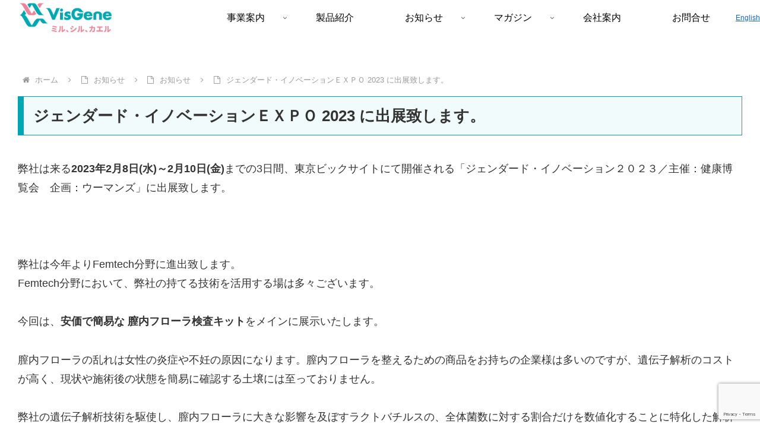

--- FILE ---
content_type: text/html; charset=utf-8
request_url: https://www.google.com/recaptcha/api2/anchor?ar=1&k=6Ld_DN0rAAAAAFOG2TVEbuyLRZ257Xl6mAtTQNpd&co=aHR0cHM6Ly92aXNnZW5lLmNvbTo0NDM.&hl=en&v=PoyoqOPhxBO7pBk68S4YbpHZ&size=invisible&anchor-ms=20000&execute-ms=30000&cb=pelcf3c4o0vb
body_size: 48760
content:
<!DOCTYPE HTML><html dir="ltr" lang="en"><head><meta http-equiv="Content-Type" content="text/html; charset=UTF-8">
<meta http-equiv="X-UA-Compatible" content="IE=edge">
<title>reCAPTCHA</title>
<style type="text/css">
/* cyrillic-ext */
@font-face {
  font-family: 'Roboto';
  font-style: normal;
  font-weight: 400;
  font-stretch: 100%;
  src: url(//fonts.gstatic.com/s/roboto/v48/KFO7CnqEu92Fr1ME7kSn66aGLdTylUAMa3GUBHMdazTgWw.woff2) format('woff2');
  unicode-range: U+0460-052F, U+1C80-1C8A, U+20B4, U+2DE0-2DFF, U+A640-A69F, U+FE2E-FE2F;
}
/* cyrillic */
@font-face {
  font-family: 'Roboto';
  font-style: normal;
  font-weight: 400;
  font-stretch: 100%;
  src: url(//fonts.gstatic.com/s/roboto/v48/KFO7CnqEu92Fr1ME7kSn66aGLdTylUAMa3iUBHMdazTgWw.woff2) format('woff2');
  unicode-range: U+0301, U+0400-045F, U+0490-0491, U+04B0-04B1, U+2116;
}
/* greek-ext */
@font-face {
  font-family: 'Roboto';
  font-style: normal;
  font-weight: 400;
  font-stretch: 100%;
  src: url(//fonts.gstatic.com/s/roboto/v48/KFO7CnqEu92Fr1ME7kSn66aGLdTylUAMa3CUBHMdazTgWw.woff2) format('woff2');
  unicode-range: U+1F00-1FFF;
}
/* greek */
@font-face {
  font-family: 'Roboto';
  font-style: normal;
  font-weight: 400;
  font-stretch: 100%;
  src: url(//fonts.gstatic.com/s/roboto/v48/KFO7CnqEu92Fr1ME7kSn66aGLdTylUAMa3-UBHMdazTgWw.woff2) format('woff2');
  unicode-range: U+0370-0377, U+037A-037F, U+0384-038A, U+038C, U+038E-03A1, U+03A3-03FF;
}
/* math */
@font-face {
  font-family: 'Roboto';
  font-style: normal;
  font-weight: 400;
  font-stretch: 100%;
  src: url(//fonts.gstatic.com/s/roboto/v48/KFO7CnqEu92Fr1ME7kSn66aGLdTylUAMawCUBHMdazTgWw.woff2) format('woff2');
  unicode-range: U+0302-0303, U+0305, U+0307-0308, U+0310, U+0312, U+0315, U+031A, U+0326-0327, U+032C, U+032F-0330, U+0332-0333, U+0338, U+033A, U+0346, U+034D, U+0391-03A1, U+03A3-03A9, U+03B1-03C9, U+03D1, U+03D5-03D6, U+03F0-03F1, U+03F4-03F5, U+2016-2017, U+2034-2038, U+203C, U+2040, U+2043, U+2047, U+2050, U+2057, U+205F, U+2070-2071, U+2074-208E, U+2090-209C, U+20D0-20DC, U+20E1, U+20E5-20EF, U+2100-2112, U+2114-2115, U+2117-2121, U+2123-214F, U+2190, U+2192, U+2194-21AE, U+21B0-21E5, U+21F1-21F2, U+21F4-2211, U+2213-2214, U+2216-22FF, U+2308-230B, U+2310, U+2319, U+231C-2321, U+2336-237A, U+237C, U+2395, U+239B-23B7, U+23D0, U+23DC-23E1, U+2474-2475, U+25AF, U+25B3, U+25B7, U+25BD, U+25C1, U+25CA, U+25CC, U+25FB, U+266D-266F, U+27C0-27FF, U+2900-2AFF, U+2B0E-2B11, U+2B30-2B4C, U+2BFE, U+3030, U+FF5B, U+FF5D, U+1D400-1D7FF, U+1EE00-1EEFF;
}
/* symbols */
@font-face {
  font-family: 'Roboto';
  font-style: normal;
  font-weight: 400;
  font-stretch: 100%;
  src: url(//fonts.gstatic.com/s/roboto/v48/KFO7CnqEu92Fr1ME7kSn66aGLdTylUAMaxKUBHMdazTgWw.woff2) format('woff2');
  unicode-range: U+0001-000C, U+000E-001F, U+007F-009F, U+20DD-20E0, U+20E2-20E4, U+2150-218F, U+2190, U+2192, U+2194-2199, U+21AF, U+21E6-21F0, U+21F3, U+2218-2219, U+2299, U+22C4-22C6, U+2300-243F, U+2440-244A, U+2460-24FF, U+25A0-27BF, U+2800-28FF, U+2921-2922, U+2981, U+29BF, U+29EB, U+2B00-2BFF, U+4DC0-4DFF, U+FFF9-FFFB, U+10140-1018E, U+10190-1019C, U+101A0, U+101D0-101FD, U+102E0-102FB, U+10E60-10E7E, U+1D2C0-1D2D3, U+1D2E0-1D37F, U+1F000-1F0FF, U+1F100-1F1AD, U+1F1E6-1F1FF, U+1F30D-1F30F, U+1F315, U+1F31C, U+1F31E, U+1F320-1F32C, U+1F336, U+1F378, U+1F37D, U+1F382, U+1F393-1F39F, U+1F3A7-1F3A8, U+1F3AC-1F3AF, U+1F3C2, U+1F3C4-1F3C6, U+1F3CA-1F3CE, U+1F3D4-1F3E0, U+1F3ED, U+1F3F1-1F3F3, U+1F3F5-1F3F7, U+1F408, U+1F415, U+1F41F, U+1F426, U+1F43F, U+1F441-1F442, U+1F444, U+1F446-1F449, U+1F44C-1F44E, U+1F453, U+1F46A, U+1F47D, U+1F4A3, U+1F4B0, U+1F4B3, U+1F4B9, U+1F4BB, U+1F4BF, U+1F4C8-1F4CB, U+1F4D6, U+1F4DA, U+1F4DF, U+1F4E3-1F4E6, U+1F4EA-1F4ED, U+1F4F7, U+1F4F9-1F4FB, U+1F4FD-1F4FE, U+1F503, U+1F507-1F50B, U+1F50D, U+1F512-1F513, U+1F53E-1F54A, U+1F54F-1F5FA, U+1F610, U+1F650-1F67F, U+1F687, U+1F68D, U+1F691, U+1F694, U+1F698, U+1F6AD, U+1F6B2, U+1F6B9-1F6BA, U+1F6BC, U+1F6C6-1F6CF, U+1F6D3-1F6D7, U+1F6E0-1F6EA, U+1F6F0-1F6F3, U+1F6F7-1F6FC, U+1F700-1F7FF, U+1F800-1F80B, U+1F810-1F847, U+1F850-1F859, U+1F860-1F887, U+1F890-1F8AD, U+1F8B0-1F8BB, U+1F8C0-1F8C1, U+1F900-1F90B, U+1F93B, U+1F946, U+1F984, U+1F996, U+1F9E9, U+1FA00-1FA6F, U+1FA70-1FA7C, U+1FA80-1FA89, U+1FA8F-1FAC6, U+1FACE-1FADC, U+1FADF-1FAE9, U+1FAF0-1FAF8, U+1FB00-1FBFF;
}
/* vietnamese */
@font-face {
  font-family: 'Roboto';
  font-style: normal;
  font-weight: 400;
  font-stretch: 100%;
  src: url(//fonts.gstatic.com/s/roboto/v48/KFO7CnqEu92Fr1ME7kSn66aGLdTylUAMa3OUBHMdazTgWw.woff2) format('woff2');
  unicode-range: U+0102-0103, U+0110-0111, U+0128-0129, U+0168-0169, U+01A0-01A1, U+01AF-01B0, U+0300-0301, U+0303-0304, U+0308-0309, U+0323, U+0329, U+1EA0-1EF9, U+20AB;
}
/* latin-ext */
@font-face {
  font-family: 'Roboto';
  font-style: normal;
  font-weight: 400;
  font-stretch: 100%;
  src: url(//fonts.gstatic.com/s/roboto/v48/KFO7CnqEu92Fr1ME7kSn66aGLdTylUAMa3KUBHMdazTgWw.woff2) format('woff2');
  unicode-range: U+0100-02BA, U+02BD-02C5, U+02C7-02CC, U+02CE-02D7, U+02DD-02FF, U+0304, U+0308, U+0329, U+1D00-1DBF, U+1E00-1E9F, U+1EF2-1EFF, U+2020, U+20A0-20AB, U+20AD-20C0, U+2113, U+2C60-2C7F, U+A720-A7FF;
}
/* latin */
@font-face {
  font-family: 'Roboto';
  font-style: normal;
  font-weight: 400;
  font-stretch: 100%;
  src: url(//fonts.gstatic.com/s/roboto/v48/KFO7CnqEu92Fr1ME7kSn66aGLdTylUAMa3yUBHMdazQ.woff2) format('woff2');
  unicode-range: U+0000-00FF, U+0131, U+0152-0153, U+02BB-02BC, U+02C6, U+02DA, U+02DC, U+0304, U+0308, U+0329, U+2000-206F, U+20AC, U+2122, U+2191, U+2193, U+2212, U+2215, U+FEFF, U+FFFD;
}
/* cyrillic-ext */
@font-face {
  font-family: 'Roboto';
  font-style: normal;
  font-weight: 500;
  font-stretch: 100%;
  src: url(//fonts.gstatic.com/s/roboto/v48/KFO7CnqEu92Fr1ME7kSn66aGLdTylUAMa3GUBHMdazTgWw.woff2) format('woff2');
  unicode-range: U+0460-052F, U+1C80-1C8A, U+20B4, U+2DE0-2DFF, U+A640-A69F, U+FE2E-FE2F;
}
/* cyrillic */
@font-face {
  font-family: 'Roboto';
  font-style: normal;
  font-weight: 500;
  font-stretch: 100%;
  src: url(//fonts.gstatic.com/s/roboto/v48/KFO7CnqEu92Fr1ME7kSn66aGLdTylUAMa3iUBHMdazTgWw.woff2) format('woff2');
  unicode-range: U+0301, U+0400-045F, U+0490-0491, U+04B0-04B1, U+2116;
}
/* greek-ext */
@font-face {
  font-family: 'Roboto';
  font-style: normal;
  font-weight: 500;
  font-stretch: 100%;
  src: url(//fonts.gstatic.com/s/roboto/v48/KFO7CnqEu92Fr1ME7kSn66aGLdTylUAMa3CUBHMdazTgWw.woff2) format('woff2');
  unicode-range: U+1F00-1FFF;
}
/* greek */
@font-face {
  font-family: 'Roboto';
  font-style: normal;
  font-weight: 500;
  font-stretch: 100%;
  src: url(//fonts.gstatic.com/s/roboto/v48/KFO7CnqEu92Fr1ME7kSn66aGLdTylUAMa3-UBHMdazTgWw.woff2) format('woff2');
  unicode-range: U+0370-0377, U+037A-037F, U+0384-038A, U+038C, U+038E-03A1, U+03A3-03FF;
}
/* math */
@font-face {
  font-family: 'Roboto';
  font-style: normal;
  font-weight: 500;
  font-stretch: 100%;
  src: url(//fonts.gstatic.com/s/roboto/v48/KFO7CnqEu92Fr1ME7kSn66aGLdTylUAMawCUBHMdazTgWw.woff2) format('woff2');
  unicode-range: U+0302-0303, U+0305, U+0307-0308, U+0310, U+0312, U+0315, U+031A, U+0326-0327, U+032C, U+032F-0330, U+0332-0333, U+0338, U+033A, U+0346, U+034D, U+0391-03A1, U+03A3-03A9, U+03B1-03C9, U+03D1, U+03D5-03D6, U+03F0-03F1, U+03F4-03F5, U+2016-2017, U+2034-2038, U+203C, U+2040, U+2043, U+2047, U+2050, U+2057, U+205F, U+2070-2071, U+2074-208E, U+2090-209C, U+20D0-20DC, U+20E1, U+20E5-20EF, U+2100-2112, U+2114-2115, U+2117-2121, U+2123-214F, U+2190, U+2192, U+2194-21AE, U+21B0-21E5, U+21F1-21F2, U+21F4-2211, U+2213-2214, U+2216-22FF, U+2308-230B, U+2310, U+2319, U+231C-2321, U+2336-237A, U+237C, U+2395, U+239B-23B7, U+23D0, U+23DC-23E1, U+2474-2475, U+25AF, U+25B3, U+25B7, U+25BD, U+25C1, U+25CA, U+25CC, U+25FB, U+266D-266F, U+27C0-27FF, U+2900-2AFF, U+2B0E-2B11, U+2B30-2B4C, U+2BFE, U+3030, U+FF5B, U+FF5D, U+1D400-1D7FF, U+1EE00-1EEFF;
}
/* symbols */
@font-face {
  font-family: 'Roboto';
  font-style: normal;
  font-weight: 500;
  font-stretch: 100%;
  src: url(//fonts.gstatic.com/s/roboto/v48/KFO7CnqEu92Fr1ME7kSn66aGLdTylUAMaxKUBHMdazTgWw.woff2) format('woff2');
  unicode-range: U+0001-000C, U+000E-001F, U+007F-009F, U+20DD-20E0, U+20E2-20E4, U+2150-218F, U+2190, U+2192, U+2194-2199, U+21AF, U+21E6-21F0, U+21F3, U+2218-2219, U+2299, U+22C4-22C6, U+2300-243F, U+2440-244A, U+2460-24FF, U+25A0-27BF, U+2800-28FF, U+2921-2922, U+2981, U+29BF, U+29EB, U+2B00-2BFF, U+4DC0-4DFF, U+FFF9-FFFB, U+10140-1018E, U+10190-1019C, U+101A0, U+101D0-101FD, U+102E0-102FB, U+10E60-10E7E, U+1D2C0-1D2D3, U+1D2E0-1D37F, U+1F000-1F0FF, U+1F100-1F1AD, U+1F1E6-1F1FF, U+1F30D-1F30F, U+1F315, U+1F31C, U+1F31E, U+1F320-1F32C, U+1F336, U+1F378, U+1F37D, U+1F382, U+1F393-1F39F, U+1F3A7-1F3A8, U+1F3AC-1F3AF, U+1F3C2, U+1F3C4-1F3C6, U+1F3CA-1F3CE, U+1F3D4-1F3E0, U+1F3ED, U+1F3F1-1F3F3, U+1F3F5-1F3F7, U+1F408, U+1F415, U+1F41F, U+1F426, U+1F43F, U+1F441-1F442, U+1F444, U+1F446-1F449, U+1F44C-1F44E, U+1F453, U+1F46A, U+1F47D, U+1F4A3, U+1F4B0, U+1F4B3, U+1F4B9, U+1F4BB, U+1F4BF, U+1F4C8-1F4CB, U+1F4D6, U+1F4DA, U+1F4DF, U+1F4E3-1F4E6, U+1F4EA-1F4ED, U+1F4F7, U+1F4F9-1F4FB, U+1F4FD-1F4FE, U+1F503, U+1F507-1F50B, U+1F50D, U+1F512-1F513, U+1F53E-1F54A, U+1F54F-1F5FA, U+1F610, U+1F650-1F67F, U+1F687, U+1F68D, U+1F691, U+1F694, U+1F698, U+1F6AD, U+1F6B2, U+1F6B9-1F6BA, U+1F6BC, U+1F6C6-1F6CF, U+1F6D3-1F6D7, U+1F6E0-1F6EA, U+1F6F0-1F6F3, U+1F6F7-1F6FC, U+1F700-1F7FF, U+1F800-1F80B, U+1F810-1F847, U+1F850-1F859, U+1F860-1F887, U+1F890-1F8AD, U+1F8B0-1F8BB, U+1F8C0-1F8C1, U+1F900-1F90B, U+1F93B, U+1F946, U+1F984, U+1F996, U+1F9E9, U+1FA00-1FA6F, U+1FA70-1FA7C, U+1FA80-1FA89, U+1FA8F-1FAC6, U+1FACE-1FADC, U+1FADF-1FAE9, U+1FAF0-1FAF8, U+1FB00-1FBFF;
}
/* vietnamese */
@font-face {
  font-family: 'Roboto';
  font-style: normal;
  font-weight: 500;
  font-stretch: 100%;
  src: url(//fonts.gstatic.com/s/roboto/v48/KFO7CnqEu92Fr1ME7kSn66aGLdTylUAMa3OUBHMdazTgWw.woff2) format('woff2');
  unicode-range: U+0102-0103, U+0110-0111, U+0128-0129, U+0168-0169, U+01A0-01A1, U+01AF-01B0, U+0300-0301, U+0303-0304, U+0308-0309, U+0323, U+0329, U+1EA0-1EF9, U+20AB;
}
/* latin-ext */
@font-face {
  font-family: 'Roboto';
  font-style: normal;
  font-weight: 500;
  font-stretch: 100%;
  src: url(//fonts.gstatic.com/s/roboto/v48/KFO7CnqEu92Fr1ME7kSn66aGLdTylUAMa3KUBHMdazTgWw.woff2) format('woff2');
  unicode-range: U+0100-02BA, U+02BD-02C5, U+02C7-02CC, U+02CE-02D7, U+02DD-02FF, U+0304, U+0308, U+0329, U+1D00-1DBF, U+1E00-1E9F, U+1EF2-1EFF, U+2020, U+20A0-20AB, U+20AD-20C0, U+2113, U+2C60-2C7F, U+A720-A7FF;
}
/* latin */
@font-face {
  font-family: 'Roboto';
  font-style: normal;
  font-weight: 500;
  font-stretch: 100%;
  src: url(//fonts.gstatic.com/s/roboto/v48/KFO7CnqEu92Fr1ME7kSn66aGLdTylUAMa3yUBHMdazQ.woff2) format('woff2');
  unicode-range: U+0000-00FF, U+0131, U+0152-0153, U+02BB-02BC, U+02C6, U+02DA, U+02DC, U+0304, U+0308, U+0329, U+2000-206F, U+20AC, U+2122, U+2191, U+2193, U+2212, U+2215, U+FEFF, U+FFFD;
}
/* cyrillic-ext */
@font-face {
  font-family: 'Roboto';
  font-style: normal;
  font-weight: 900;
  font-stretch: 100%;
  src: url(//fonts.gstatic.com/s/roboto/v48/KFO7CnqEu92Fr1ME7kSn66aGLdTylUAMa3GUBHMdazTgWw.woff2) format('woff2');
  unicode-range: U+0460-052F, U+1C80-1C8A, U+20B4, U+2DE0-2DFF, U+A640-A69F, U+FE2E-FE2F;
}
/* cyrillic */
@font-face {
  font-family: 'Roboto';
  font-style: normal;
  font-weight: 900;
  font-stretch: 100%;
  src: url(//fonts.gstatic.com/s/roboto/v48/KFO7CnqEu92Fr1ME7kSn66aGLdTylUAMa3iUBHMdazTgWw.woff2) format('woff2');
  unicode-range: U+0301, U+0400-045F, U+0490-0491, U+04B0-04B1, U+2116;
}
/* greek-ext */
@font-face {
  font-family: 'Roboto';
  font-style: normal;
  font-weight: 900;
  font-stretch: 100%;
  src: url(//fonts.gstatic.com/s/roboto/v48/KFO7CnqEu92Fr1ME7kSn66aGLdTylUAMa3CUBHMdazTgWw.woff2) format('woff2');
  unicode-range: U+1F00-1FFF;
}
/* greek */
@font-face {
  font-family: 'Roboto';
  font-style: normal;
  font-weight: 900;
  font-stretch: 100%;
  src: url(//fonts.gstatic.com/s/roboto/v48/KFO7CnqEu92Fr1ME7kSn66aGLdTylUAMa3-UBHMdazTgWw.woff2) format('woff2');
  unicode-range: U+0370-0377, U+037A-037F, U+0384-038A, U+038C, U+038E-03A1, U+03A3-03FF;
}
/* math */
@font-face {
  font-family: 'Roboto';
  font-style: normal;
  font-weight: 900;
  font-stretch: 100%;
  src: url(//fonts.gstatic.com/s/roboto/v48/KFO7CnqEu92Fr1ME7kSn66aGLdTylUAMawCUBHMdazTgWw.woff2) format('woff2');
  unicode-range: U+0302-0303, U+0305, U+0307-0308, U+0310, U+0312, U+0315, U+031A, U+0326-0327, U+032C, U+032F-0330, U+0332-0333, U+0338, U+033A, U+0346, U+034D, U+0391-03A1, U+03A3-03A9, U+03B1-03C9, U+03D1, U+03D5-03D6, U+03F0-03F1, U+03F4-03F5, U+2016-2017, U+2034-2038, U+203C, U+2040, U+2043, U+2047, U+2050, U+2057, U+205F, U+2070-2071, U+2074-208E, U+2090-209C, U+20D0-20DC, U+20E1, U+20E5-20EF, U+2100-2112, U+2114-2115, U+2117-2121, U+2123-214F, U+2190, U+2192, U+2194-21AE, U+21B0-21E5, U+21F1-21F2, U+21F4-2211, U+2213-2214, U+2216-22FF, U+2308-230B, U+2310, U+2319, U+231C-2321, U+2336-237A, U+237C, U+2395, U+239B-23B7, U+23D0, U+23DC-23E1, U+2474-2475, U+25AF, U+25B3, U+25B7, U+25BD, U+25C1, U+25CA, U+25CC, U+25FB, U+266D-266F, U+27C0-27FF, U+2900-2AFF, U+2B0E-2B11, U+2B30-2B4C, U+2BFE, U+3030, U+FF5B, U+FF5D, U+1D400-1D7FF, U+1EE00-1EEFF;
}
/* symbols */
@font-face {
  font-family: 'Roboto';
  font-style: normal;
  font-weight: 900;
  font-stretch: 100%;
  src: url(//fonts.gstatic.com/s/roboto/v48/KFO7CnqEu92Fr1ME7kSn66aGLdTylUAMaxKUBHMdazTgWw.woff2) format('woff2');
  unicode-range: U+0001-000C, U+000E-001F, U+007F-009F, U+20DD-20E0, U+20E2-20E4, U+2150-218F, U+2190, U+2192, U+2194-2199, U+21AF, U+21E6-21F0, U+21F3, U+2218-2219, U+2299, U+22C4-22C6, U+2300-243F, U+2440-244A, U+2460-24FF, U+25A0-27BF, U+2800-28FF, U+2921-2922, U+2981, U+29BF, U+29EB, U+2B00-2BFF, U+4DC0-4DFF, U+FFF9-FFFB, U+10140-1018E, U+10190-1019C, U+101A0, U+101D0-101FD, U+102E0-102FB, U+10E60-10E7E, U+1D2C0-1D2D3, U+1D2E0-1D37F, U+1F000-1F0FF, U+1F100-1F1AD, U+1F1E6-1F1FF, U+1F30D-1F30F, U+1F315, U+1F31C, U+1F31E, U+1F320-1F32C, U+1F336, U+1F378, U+1F37D, U+1F382, U+1F393-1F39F, U+1F3A7-1F3A8, U+1F3AC-1F3AF, U+1F3C2, U+1F3C4-1F3C6, U+1F3CA-1F3CE, U+1F3D4-1F3E0, U+1F3ED, U+1F3F1-1F3F3, U+1F3F5-1F3F7, U+1F408, U+1F415, U+1F41F, U+1F426, U+1F43F, U+1F441-1F442, U+1F444, U+1F446-1F449, U+1F44C-1F44E, U+1F453, U+1F46A, U+1F47D, U+1F4A3, U+1F4B0, U+1F4B3, U+1F4B9, U+1F4BB, U+1F4BF, U+1F4C8-1F4CB, U+1F4D6, U+1F4DA, U+1F4DF, U+1F4E3-1F4E6, U+1F4EA-1F4ED, U+1F4F7, U+1F4F9-1F4FB, U+1F4FD-1F4FE, U+1F503, U+1F507-1F50B, U+1F50D, U+1F512-1F513, U+1F53E-1F54A, U+1F54F-1F5FA, U+1F610, U+1F650-1F67F, U+1F687, U+1F68D, U+1F691, U+1F694, U+1F698, U+1F6AD, U+1F6B2, U+1F6B9-1F6BA, U+1F6BC, U+1F6C6-1F6CF, U+1F6D3-1F6D7, U+1F6E0-1F6EA, U+1F6F0-1F6F3, U+1F6F7-1F6FC, U+1F700-1F7FF, U+1F800-1F80B, U+1F810-1F847, U+1F850-1F859, U+1F860-1F887, U+1F890-1F8AD, U+1F8B0-1F8BB, U+1F8C0-1F8C1, U+1F900-1F90B, U+1F93B, U+1F946, U+1F984, U+1F996, U+1F9E9, U+1FA00-1FA6F, U+1FA70-1FA7C, U+1FA80-1FA89, U+1FA8F-1FAC6, U+1FACE-1FADC, U+1FADF-1FAE9, U+1FAF0-1FAF8, U+1FB00-1FBFF;
}
/* vietnamese */
@font-face {
  font-family: 'Roboto';
  font-style: normal;
  font-weight: 900;
  font-stretch: 100%;
  src: url(//fonts.gstatic.com/s/roboto/v48/KFO7CnqEu92Fr1ME7kSn66aGLdTylUAMa3OUBHMdazTgWw.woff2) format('woff2');
  unicode-range: U+0102-0103, U+0110-0111, U+0128-0129, U+0168-0169, U+01A0-01A1, U+01AF-01B0, U+0300-0301, U+0303-0304, U+0308-0309, U+0323, U+0329, U+1EA0-1EF9, U+20AB;
}
/* latin-ext */
@font-face {
  font-family: 'Roboto';
  font-style: normal;
  font-weight: 900;
  font-stretch: 100%;
  src: url(//fonts.gstatic.com/s/roboto/v48/KFO7CnqEu92Fr1ME7kSn66aGLdTylUAMa3KUBHMdazTgWw.woff2) format('woff2');
  unicode-range: U+0100-02BA, U+02BD-02C5, U+02C7-02CC, U+02CE-02D7, U+02DD-02FF, U+0304, U+0308, U+0329, U+1D00-1DBF, U+1E00-1E9F, U+1EF2-1EFF, U+2020, U+20A0-20AB, U+20AD-20C0, U+2113, U+2C60-2C7F, U+A720-A7FF;
}
/* latin */
@font-face {
  font-family: 'Roboto';
  font-style: normal;
  font-weight: 900;
  font-stretch: 100%;
  src: url(//fonts.gstatic.com/s/roboto/v48/KFO7CnqEu92Fr1ME7kSn66aGLdTylUAMa3yUBHMdazQ.woff2) format('woff2');
  unicode-range: U+0000-00FF, U+0131, U+0152-0153, U+02BB-02BC, U+02C6, U+02DA, U+02DC, U+0304, U+0308, U+0329, U+2000-206F, U+20AC, U+2122, U+2191, U+2193, U+2212, U+2215, U+FEFF, U+FFFD;
}

</style>
<link rel="stylesheet" type="text/css" href="https://www.gstatic.com/recaptcha/releases/PoyoqOPhxBO7pBk68S4YbpHZ/styles__ltr.css">
<script nonce="5Kl1k5ijpaRfBdaDhRCcmQ" type="text/javascript">window['__recaptcha_api'] = 'https://www.google.com/recaptcha/api2/';</script>
<script type="text/javascript" src="https://www.gstatic.com/recaptcha/releases/PoyoqOPhxBO7pBk68S4YbpHZ/recaptcha__en.js" nonce="5Kl1k5ijpaRfBdaDhRCcmQ">
      
    </script></head>
<body><div id="rc-anchor-alert" class="rc-anchor-alert"></div>
<input type="hidden" id="recaptcha-token" value="[base64]">
<script type="text/javascript" nonce="5Kl1k5ijpaRfBdaDhRCcmQ">
      recaptcha.anchor.Main.init("[\x22ainput\x22,[\x22bgdata\x22,\x22\x22,\[base64]/[base64]/[base64]/KE4oMTI0LHYsdi5HKSxMWihsLHYpKTpOKDEyNCx2LGwpLFYpLHYpLFQpKSxGKDE3MSx2KX0scjc9ZnVuY3Rpb24obCl7cmV0dXJuIGx9LEM9ZnVuY3Rpb24obCxWLHYpe04odixsLFYpLFZbYWtdPTI3OTZ9LG49ZnVuY3Rpb24obCxWKXtWLlg9KChWLlg/[base64]/[base64]/[base64]/[base64]/[base64]/[base64]/[base64]/[base64]/[base64]/[base64]/[base64]\\u003d\x22,\[base64]\x22,\x22w4lcaFbCtDHCgcO4w6DDhx8fMSlgwoRPNMKNw7RveMOgwql0wpRJX8O7GxVMwpjDtMKEIMOww75XaSbClR7Chy/Cgm8NfTvCtX7DiMOacVY/w6V4wpvCin9tSQc7VsKOIifCgMO2a8OAwpFnYsOWw4ojw5rDksOVw687w4INw4MVb8KEw6M+LFrDmgFMwpYyw4nCvsOGNTcPTMOFGg/DkXzCtS16BQgJwoB3wonClBjDrBHDl0R9wrjCtn3Dk1xAwosFwrrClDfDnMKxw5QnBEMhL8KSw7PCnsOWw6bDrMOiwoHCtl8lasOqw4RUw5PDocKHP1VywoDDmVAtbsK2w6LCt8OjNMOhwqARAcONAsKNendTw7A8HMO8w6bDsRfCqsOCaCQDXTwFw7/CpxBJwqLDjzRIU8Kdwr1gRsOvw77DllnDqMOfwrXDul5nNibDjMKWK1HDhlJHKRvDqMOmwoPDssORwrPCqALCpsKEJhLCvMKPwpozw7vDpm5Qw68eEcKBVMKjwrzDncKYZk1tw5/DhwYYYCJyUMK2w5pDU8OLwrPCiV7Dqwt8V8OeBhfCgsONworDpsKRwo3DuUthaxgicCVnFsKfw4xHTEbDqMKADcKPcSTCgzTCryTCh8OFw6DCuifDusKZwqPCoMOEAMOXM8ONNlHCp14Hc8K2w67DmMKywpHDt8KVw6F9wpBLw4DDhcKFVsKKwp/CuU7CusKIXGnDg8O0wpkdJg7CrsKeMsO7PsKzw6PCr8KdYAvCr1/CgsKfw5kVwpR3w5tfRFsrABlswpTCoyTDqgtUXipAw7stYQAuNcO9N3Btw7YkKyAYwqYNZcKBfsKgfiXDhkLDlMKTw63DhH3CocOjHgQ2E0LCgcKnw77Do8KMXcOHK8O4w7DCp0nDjsKEDEfCpsK8D8OKwrTDgsOdTTjChCXDjUPDuMOSecOOdsOfUcOqwpclJMOpwr/CjcOWcTfCnCEhwrfCnHExwpJUw7XDmcKAw6ITP8O2wpHDv0zDrm7DuMKMMktMacOpw5LDicKyCWVxw4zCk8Kdwr1mL8Oww6TDh0hcw4LDiRc6wpTDhyo2woB9A8K2wr8Ow5llW8OLe2jCgitdd8Kiwr7CkcOAw5XCvsO1w6VAdi/[base64]/woLCn8OQYcOwwojCs8OQc2jDmsKIwpwsw444w7JgZH4xwoNzM1USOMKxYUnDsFQSF2AFw7HDu8OffcOCcMOIw604w4h4w6LChMK6wq3CucKDKRDDvF/DozVCSDjCpsOpwpMDVj1rw7nCmldVwpPCk8KhEcOiwrYbwodmwqJewp9twoXDknfCrE3DgSvDihrCvyVIZsOoIcK2XXrDhiLDlisMBsOFwoDCtMKYw5Atd8OpIcOHwpPCp8K3EmDDnMOrwrwZwrdAw7LCnMOlXXzDl8KtP8Odw4/ChMKzwo8iwocWGwHDj8KcVHjCv0nCiU4fNW1aRsOkwrDCh05PGXvDgsKfJcOIIMO/PRALYRQZNQnCo0TDr8Osw5fCq8Kpwpldw77DsULCryrChBzCssONw4jCj8OAwpcIwrsYPxNbZn9Qw5rDvRzDmiTDnQzCsMKhFwxEeHBHwosbwptQAsKRw7l7Vn3CucKJw7/CmsKqR8OjRcKvw4PCrMKewrrDoz/CicOhwpTDm8KWGm0pwoPCnsOFwpfDqhxOw4/DscKww7LCqyUow40SEsKZVDTCusKVw5EsZcOOC2PDiWxUKlhHPsK8w55ucgLDil7CqxBYCHtcZx/DqsOKwqbCnF/Chj0cNQlSwog8ICwFwpvCq8K5wpFuw45Tw5/DuMKYwq0Nw6sSwpDDvRvCvBTCisKbwoHDrhTCuF/Ds8OowrcGwodpwrF9AMO0w47CsX4lc8KUw6ImIsOJCMOjcMK5Xg9tGcKIC8OGWUwnSmxOw4JvwprDh3c3NcK6BFopwplwPX/CuiDDrMKwwogXwqXClMKGwp/DpTjDiBkhwpALQsOrwoZtw5fDgMOdMcKMw7jCmx4rw7FQEsKiw6ksQFUMwqjDhsOfDMOZw5ZEHSrClcOuNcKQw5LCrcK4wqhvUsKUw7HCosOyKMKKVFLCvcOpwrLCpD/CjR/Cs8KiwqjCu8OzXMKEwqLCh8OXUlrCtWPCoCjDhMOxwolLwpHDiXR8w5JXwpZZNcKMwrTCiFTDu8KFNsKGLCRhEcKTAxjCncORTyhpKMKXIcK3w5FjwprCnwt6D8OXwrE8WSTDrMKDw5nDmsKjwplfw6/[base64]/wrPDvsOVJjNvXyXCv8OKw5w9w7I0U1MXw5LCrcO4wrLDvWnDvsONwqkJA8OQYnhVEA9Rw6bDk1nCh8OLccOswqUpw5FSw7hublPCvht5GmB2b3XCtg/[base64]/DlMKuGWLCiC7Drj7CtyVnJcK9GVXDmS1Cw6pAw7pXwofDgmUVwq9+wqXDqMKcw699wq/Dk8KoDj14D8K4V8OuPMK2wrfCtHjCgHnCsQ8dwpPCrGTDpWE4ZMKww5TClsKOw4vCn8Ofw6XCqsOcU8KawrfDpX3DrRLDnsKMVMKxEcKDJUpFw4DDkWXDjMObEsKnSsKXPA0FY8OQYsOHew3DqyhwbMKWw4nDncOcw7/Ci20hw4YFw5Emw7t/wpLClHzDtGgMw4nDph3Cm8OsUiM9wodyw70Dwo0qLsK3wpQdAMKswo/CqsO1R8KoWTFbw6LCssKqJBBUI2rCuMKZw7nCrAbCkjDCncKQAjbDucKJw5jChwkUW8OjwoIDEFc9fsOJwp/DqlbDg1YSw457RMKZCB5BwqXCuMO3bnwyYVrDq8KlGHnCihzCu8KfcMOpVGU+w5xlWcKFwpjCpDBjfcO6EsKHC2LCgsOTwpVpw4nDrmTCv8KIw7VEaAhBw67Dp8K0wrszw6xlIsKTaRhhw4TDr8KBP2fDmjDCoA1FUcKQw4MBTcOKZlBPw5bDqg5gZsKPd8O/[base64]/CsMO7wp/DjcOJV2TDqzVpUMOJCQ/CocOEFcONe13CtMOeW8OeWMKXwr3DrCZZw5w1woPCjsO4wostbQXDhMOSwqsDPS1cw5RAOMOoYSrDssOsQlpnw5DCoE1PasOPek/DtcOUw5TCmyPCo1XCiMOfw4LCpVYrZsKqEEbCt3PDuMKIw5NxwqvDgMO5wq1ZKErCnwRewrNdS8ODNixCbsK2wrxNdcOwwrjDnMOrMVnCmcKuw4LCvCjDusKaw5XCh8KOwqgcwo9UR2hKw4zCpCtjVMKHw6fCscKTA8O+w7LDoMKywolEbGl+HMKLH8KBwok/FcKVJcOFLMKrw5bDtG3Dmy/DmcKUw6nCnsOfwqghasOUwqXDu2EuOjDCiygyw4ANwqgLwpXDkVfClMOCw4/DmlBXwqjCicO7PmXCs8O8w5RXw6vCuWhTwpFKw48aw7xIwozDpcOuAMO7wocvwplXR8KVAsOdCQrCiWLDosKuVsKoVsKTwoBVw5VNJsO/w6UFwpBIw54bKMKbw5fCmsOAXEklw7wMwq7DpsO8OMOZw5nCsMKWwpVowp/Di8O8w4bCs8OpCCQ1wodSwrcsKBMTw6J7KMO9EcOJw4BSwo5DwpXCksKSwqFmBMK0wrjCrMK7Il3Ct8KdVypow7B4JE3CucOxDMOZworDmMK/[base64]/Dk0DDkMKHIcKgXDd0TMOfwqDDgzXCgsKCasOVwqTCvHfDmVYnD8KnImDCksKPwokNw7HDrWHDklp9w7p/eAfDi8KeMMOEw5fDng4OQjFwbcKRUMKPBBfCncOANcKLw6dcc8Ofw41heMKTw51SYG7CvsOzworDscK8w6I8bC1ywqvDvkg6SXTClRkEwqwowqXDiHMnw7EIIXpBw7Vqw4nDk8KiwobCnh14wpEOL8Kiw4M9BsKUwrbCrsKGRMK6wqNwfHZJw6jDgsOHKAnDncK/wp1dw7fCgAEQwo1OMsKQwoLCpMO4P8OcNmzCuhsxDA3CgMK6UnzDqUzCoMO7wp/CtcKrw6coSyHDkGzCvkcSwr5oV8KMEsKJHWXDosKxwowiwo5Zd23Cj0zCp8K+My1rAyg4LF/[base64]/[base64]/DlsKAfTRScndaw6rCojDDpHLDmHEEQsKFXgzCs05gQMKlEMKSH8Ovwr3DrMKTMGglw4/CpsOxw7wgcBF/XE7DjxJfw77Dk8OFZCHCjmNcTzHDglzDmMKwGi1gK3DDmFojw7Ylw53CtMOywpnDonHDoMKWCMKmwqDClQc5wq/Cg1zDnHUafFbDnwhDwos2EMO3w64Mw68hw6p8w5dlw6liL8O+w6Q6w4vDqWQFOgDCrsK1YsOVCMOHw6s5NcOybynChFA3wrDCowzDsEI+woEaw40wKT8ZDC7DghnCgMO4KMOFQTvCvsKDw61HRT1Kw5/Ci8KBVwTDsRhgw5jDvMK0wrHDkcKdacKRd25ZWzByw49dwrBxwpNEwoTCvj/DnxPDtVV4w6vDsAwDw75GMA8Gw4TChBXDj8KbEAANL1PCk3bCucKyMlfCn8O7w5JXIwMawoMcVcKKL8KuwpRNw4UsS8OzSsKEwotWwqzColDCpMKZwogxEMKqw7NQZlbCo3UdAcO9UMO6OcOdUcKqdlPDrmLDs1XDj3/[base64]/CvF7DscKBScKCwrlsWydZwqERXg5mTMOUCGsNwozCtihZwrQwecKFG3AlH8OOwqbDhMOqwpXCncKPQsOJw40kX8OGwozDi8O1wqLCgncTXEfDt2k8wrfCq0/DkQwCwp42EMOhwrzDusObwpnDkMO6VmXDhD1iw4HDr8OEdsOOw4kqwqnDmEfDk3zDs1XCiQJnesOkFRzCg3cyw6fDnHBhwqluw65tE2PDscKrB8OZbsOcT8ObRcKhVMOwZnZcKMKIf8O+b2YTw6/ClDTDlSrCpBTDlmvDuVpOw4AGBMKKUHEBwrDDowhBVxnCpFtqwovDm2vDjcKVw6vCq1s+w5TCoQNIwpzCoMOrw5zDp8KpM23CrsKDHgcuwo8EwrBjwo/[base64]/IB89w4HCscOXwqZ7wo49bHzDjlU9woLDrsKjwqrDpMKlwpJBWh/[base64]/XE7Di3LDpzJtwoTCicODHcOWXzVjcGDCtMO9CcOcCsOEFl3CscOKGMKJfmzCqg/Dg8K8B8KuwpcowpbDjsODwrfDnDRQYirDt3ZvwqjCu8Kjb8KcwqfDrQzCoMKhwrrDksO4eUTCj8OAfEY8w5EwBnnDoMKTw5zDr8OfaFMiw6Qhw4vCnlR2w5wYTGjCs3lpw5/Dkn7Dtj/Dj8O1czfCrcKCwr7DkMKEwrEKHhFUw5wJR8KtZsO0XR3CmMOiwqLCgMOcEsOywoocBcO6wqPCpMKJw5hyLcKgWcKfdTHCu8ORwpkOwoJTwonDr2nCiMOkw4PCow7Cu8KDwrfDtMKnEMOUY3psw7nCpAAGKMOTw47Do8K2wrfCqsKhYcKxw4bDn8K/DsOHwrHDr8Klw6HDlH4ODWgqw4DCukfCk3w2w6MLKmlGwqceWMOSwrw1woTDj8KdOsK9NnlAQEDCpsOSNApVS8O0wqk+I8Ojw5DDlHM9bMKkJsOjwqHDvTDDmcOGw5ZLLMODw5HDmQ0pwqLCs8KswpNwBgN4JMOaVSzCs1I9wpp2w7LDpATCnBrCpsKMw44Nwr/DmkDChsOXw7HCuyLDicKzacOzw5EndF7CicKTaRApw6Rnw6HDhsKIw4/DusOQQ8O4wppDQiPDm8OiecKgf8O4VMO3wqHDnQHDkcKbwq3CgWx9cm8Jw7pCYxrCj8K1I1xHPUNqw4RYw5zCkcORaB3CsMO1NErDuMODwonCo2bCs8KqTMK5cMOywotWwo81w73DnwnCkn/Co8Kjw4NFczJsNcOVwqrDpnDDq8OwHC3Dt1cKwrjCh8KawpBFwr7DtcO+wqnDrE/[base64]/wq4Lw61bEcKPwp8WWsKJw7HCsEFJBj3DqSYMaVxew5/CimHCqsKyw5rDu1pfE8OYYQzCrHDDkEzDoRfDoibDgsKjw6nDrQ93wpcmM8ODwqvCgH3ChsOELMOnw6PDpiwdQ2TDtsOww67Ds0gUMHbDq8KpWsK4w5VawqLDpcKhfw/CikbDkFnCucK+wp7Cq14tesOXPMOkHcKTw5MLwrLChk3Dk8Khw6Z5J8K3fsOeT8OId8Ohw78Hwr8pw6BXTcK/wobDtcK+wopIwq7Ds8Kiw75wwpMAwqQ8w4zDhANTw4AZw5TDqcKQwprCmRzCgG3CmiXCgTHDscOywofDssKXwr5YOCM6IBF3SGvDnA3CucO0w7HDvsKlQsK0w4B3NzzCllAvTj7DllFUFMOdPcKwASHCk3zDsxHCoXXDozvCo8OMBV5Bw6/[base64]/w6pLLMKATsOBwp4cOkrClRzDlWbCu8KBw65lfRlrwp3DsMKHEsOFP8KbwqPCmsKebHcKNWjCkWnChsKzYsKRWcKJKHfCr8KDZMOwT8KLK8Opw6DDgQ/CvkEBRsOMwq3DiDvDhCAMwofDrcOnwrzCnMOidVHDhsKKw70rw5zCssKMw4HCrR/CjcKCwozCvUHDtsKbw77CoFfCgMKrMQrDscOIw5LDiD/DnlbDrDx1wrRIEMOuLcOrwo/CvUTDksOXw5gLWMK2wrnDqsKJZ2EdwrzDuEvCuMKQwop/wpwZH8K/ccO/EMOAPHghwpMmVcK2wqzDkjPClBpGwqXCgsKdOcO8w40iZ8KbWDhVw6VVwqNle8KdNcOvTsOOZjNnwpvCr8KwD2wXP0pyQT0Ab2rCl2Y8XcKAYsOpwqLCrsK/WCAwfsOFBDw4csKUw7rDoBthwqdsUDrClHJ2e1/DhMOLw4nDuMKjPgvCmipxPQfCpkXDusKEIHrDlFY3wo3CgcKmw6rDjg/Dq24Aw47DsMOZw781w6fCmMKkVMOsNcKrw6PCucO8ETYRDn/[base64]/DlMOCwo/CjwzCpcKkZCROw6B6wpA4w4/DpsKqV3F/w4dtw59AVsKLBsO/f8O2Al5rc8OqK27DkMKKRMKQSkJswoHDqMKsw5zDm8O7QTg4w6tPFETDrhnDscOrKMKcwpbDtw3Dm8Oxw4dww5U9woJmw6dTw7LCsVckw4sVQQZWwqDDrcKuw4HCs8KEwp7DvcKewoMRHH5/ScKTw6xKM00wDRhcNlvDpcKVwoodOcKyw4A0ccKrWE7CsxHDtcKrw6fDgFkdw4TCog5BOsKyw5fDlEYVGsOaYnjDtMKOw7jDosK4M8KIJsOqwrHCrDDDog1ZHhXDisKwGsKgwqzChVfDicK+wqp3w6bCrhPCg0/CoMOCVcOww6MNUMOHw7jDt8ORw79/wqnDqGbCqDB0RCZtOHkfZcOqdnPDkxbDq8OPw7vDvMOtw6dzw7XCnw9Mwo59wqHDqsKyQTkaQ8KIVMOQSMOTwpTDm8Oiw57ClGDCkzdTIsOeNsK+bcKyG8Ofw6vDu01PwobCgW06wq0Mw7EOw7nDscOlwrzDjXvDt0rDhMOncy3DlgfCv8OLaVxEw7F6w7PDlsO/[base64]/DvcO4RX7DhDlcwqfDuUgow7cPIWfCpEU5wqg+Sw/[base64]/DrxFTOhXDmMOrw7tgw6c6Oh/[base64]/XsOiwpbCiBVCIMK4J3HDusKTwoZqw70nD8O8DBPCpi7CtiQKw4Uqw5DDqcK8w5XCgDg1fFpsdMKIH8O9C8OYw7vDvQ1ewq/CisObeSghVcO2W8OKwrrDrsO+FDvDicKBw4YQw5UoYwDDhcKWRS/CqnRUw4zCh8OzL8KBwonDgElFw5/CksK6JsOjccOAwp4Ud3zCsy5ocGxXw4PClipGCMKmw6DCvCPDgMOlwqQXKyPCtTzCtsOXwo0tF3R4w5QmQ2nDuwrCoMKyDgcawqLCvQ87bwJbc1JhGB7Dh2dowoExw69FLMKYw45tV8OGWMKrwrJOw7gSVxpOw5nDtnhAw4pKAMOEw5BmwofDnQ/CrjAGYsO7w51Owp8VX8K+wrnDpALDiQbDo8KGw6DDvVRkbxNuwobDhxkVw7XCvzHCplHCiFENwq1YXcKiw7s5w4xCw4VnF8Kjw57Dh8Kyw7hBC2XDpsO2fAhdC8OYCsK9DVzCtMKiDMOQOHFUV8Koa1zChMOWw6DDlcOEFgjDrcKow7/[base64]/[base64]/Cj8OdBzrCsS/CvioqwrPDnnsvU8O4wp/DgS4dHh8Zw5vDicOQTiUzA8OUPMK0w6LCkHbDssOHNsONwo17w5LCrMKQw43DoFzDi3DDjsODw5jChUDCukLChMKBw64aw6RMwoNCCBMEw4HDvcK/[base64]/[base64]/CiBzDgxUhXsKmw7/DucO8w5RQw5sGGcKRw5dEPTTDgBthNcOLXMKAVwwhw51pQsOnXsKWwqLCqMK1wpVfUzvCo8ORwqLCtBfDoyvDksOkDcOnwoPDin/DuHjDoWzCvUk9wrNLRcO4w6DDsMOBw4Yiw5/Dj8OiaAptw6ZyesOmf355wrELw73DtHRCaEnCrxXChsKNw4ZsfMOUwr4Fw6ckw6jCnsKfFF1ywpnCkz07XcKkaMKiHcO/[base64]/DjxZ6THVsH8KDw5lYwr9vwrV9w7rDtiXDqsOEw4Ikw77CtGYswooDTsOEZE/CosKZwoLDtCvDrsO6w7jChCx/w4RJwroVwrZXw5cHasOwIkfDhmrCj8OmGU/CnMKdwqfCrsO2NhN8wqXDhD5qRjPDi0vDr08pwqFHwpfDscOSACpcwrAUYcKUNCPDsVBjQcKhw6vDoznCqMK3wpsqBCzCpAEqPnHCkwE1w4zDiEFMw7jCs8O7XUTCk8OBw6vDlwAkEkE/wppMbjvDgmU8w5PCisKOwojDrEnCosOXNDPCk1zDhAp2Sx0Ww4okecKnMsOFw4HDtyXDv0vCjldedyU9wqsIXsKYwoFUwqp7W38YLMOgUHDChsOiDHA9wo3DuUXCsFLDozfDiWp5XSYtw5RPw7vDqFLCpkXDmMOAwpEpw4rCrm4oGA5zwp3CjUQPSBppHx/CvMOgw4odwpwbw4lUGMKUP8K3w6YiwpFzZXjDqMOSwqtbwqPCkmg0w4cAWMK4w5nDv8OVZsK/aXbDocKNw5jDoidjDmc9wpYrIcKTB8K5ARzCncOUw4TDl8O8JcOiL1t5NkldwofChCIZw6PDglHChEttwo/CjMOrw4jDlDfCkcKnL2czOMOvw43DuVlewoHDu8OFwo3DvMOGIjDCj2AaKidyew/DmSjCsmjDl1AdwqofwrnDlMOiWxt9w4fDncOmw6Y4QHXDhcKSeMOXZsK3MsKCwpdHKEIew5BPw4/DjUHDoMObT8KLw6PCqsKdw5/DjBZEZFhBw5JbI8OOw6sEDhzDli3Ch8OQw5/DvMKZw5nCvsK4NyTCscKywrvDjX3Cv8OYI0DCs8O+wpjDkVPClkwIwpQdw5HDrMOLTl9iIGLCoMO9wrrCgMOsYsO5UsOyNcK1e8KcGMOqfz3ClTtzBMKtw4LDosKJwrPCmns9NMKQwpnDmcOgRkp5wofDg8KkJVnCtmtDcBrCmygATMOEdy/DqVFzXkfDm8K4ez3CrFwAwrBzOcK9UcKZwpfDkcOywoBSwonCrmPCj8K1wpDDqksjw5PDo8KewpMTw60nEcOdwpUjDcKDEDwAwo7CnsKQwptiwqdQwrbCvMKpQMOnM8OIFMK4AMKCw4BsNwnDjXPDjMOjw7gHLcO+R8K/[base64]/CgsK2MsKBEHbDjsKJABzCr8KCw5xSw49vwq3DmsKOWVtBJMO5YVTCu3QgGMKcEgvCvsKLwqA/bxjCqH7CnkHCjRXDsgoOw5F3w4vCt0rCnitDZcOSY3p8w5rCjcKyOmzCnm/CqsOawqcrwp09w4wBXFXCkiPCtsKnw6x4wpcdZWh7w7MSIsO4SsOXecOyw7FtwofDmycTwovDmsOrTEPDqcO3w581wrvCssKWVsOoTm/DvS/DtjLCrFbDqR/DvmlXwrpTwojDisOgw78Dw7ETPsKCLz1bwqnCjcOtw6bDskYPw4Y5w6zCgsO8wodbdFrDtsK9aMOaw4MAw7TCi8KBNsOuNDFJw4sWP3MMwpnDuQ3Dn0fDkcK/w6dtLmHDiMObMMOMwrYtIlLDhsOtJcKrw77DocOFVMOeCxgXTMOBLBMNwrXCusKgIMOpw4I4IsKzWW84Unh8wqRYb8KQw7jCkWTCqH/[base64]/Do8OOw640w57Ck8OWw5FIKQgUNcKQwq7DjTV6RcOMTRB/fh4Wwo0UecKnw7HDrTRJZE5PNMK9wpMCwrdBwoXCsMOUwqMlDsO4M8O5CyPCsMOSw5hMOsKnEgs/R8O8KC/[base64]/Dl8OMw6lIw595w5IWwrNkKitlaXfDpMK5w7Uwbk/DvsOeRcKKw47DnMO8QMKRTjXDv0bCkgMDwqHClMO/XCvCrMO0PMKfw4QKw6/[base64]/CoMOFw6tzG0DCs8OQw5TDtyhQBjsKwqTCpX0Rw5/DvUnDisKMwrxCcAnCl8OlBRjDrsOHRkjCjgvDh1ZuasO0w4zDucKpw5VAL8KqBcKJwpM5w7rCj2VcSsOAUcO8ezgyw7jDikVLwpdrB8K+WcK0P2TDsQgFEMORwpfCnh/CicOpTcO+SXBqA10Sw4NdNSLDhmMyw5TDr1jCnRN4PinCkwbDpMKaw6N3w6LDu8OnEsOIWSlLXsO3w7MLNF7DtsKXEsKkwrTCsBdjMMOAw44SYsKUw7gZVABwwq5Bw43Dr09OY8Orw6bDksOCKMK3w657wohywoFGw5VUEgkSwqPCq8O3UQnCgysFT8ORE8O/L8O4w7sMDDzDssOKw4PDrcKFw6XCoiHChDbDnhjDqWHCph7ClMOQwo7Csz7CmWFIZMKbwrfCpy7CrEHDvWc/w7EOwrnDjcK8w7TDhyYGVsOqw4jDv8KpJ8OUwpzCvMKvw4nCnDlUw4BNwo9Uw7pYwojCtwp2w4xZLnLDv8OkPR3DiR3DvcO/WMOiw41fw54YIcK3wqTDoMOgVF7CmDYcJgnDtAJCwp40w6/[base64]/CjywUwp7DhhkFZWklIcOJHHfCqMK8wrzDh8KJRQ/[base64]/Co1fCrcO1w54gw6YEwr4nw5QXUytbEsK/NcKLwp00N0PDsHPDl8OgZUYYIMKbGnB1w6Uuw6TDlsO5w5TCnMKrCMK8c8OaSHvDjMKoM8Kmw5/CgsOBHcOEwrvCm17DmHDDvl7DhzouLsK1GcO4STfDtMKtG3Eqw6/CujjCrUcJwqTDosKWw4AWwrDCr8OzAMKXOsOBK8OWwqd3Ci3CqVdpQR/[base64]/Cr13CpiAOwpHDl0zCllMpCFPDhsKpLMOabTHDoX5lG8KGwp1KCx3ClQp1w5JAw4LCjMO5wrVXGWbCgRPDu3ssw73Drm4DwpXDgwxZwpPClx18w7HCgyJbwqsJw58dwpobw4tEw7M/[base64]/HmzDgQjDoj4Sw7dZLMKbMAxdwpQdBhY3woLCsijChsKew5hXc8O5OMODT8K5w7snXMKdw6vDpsO/TMKfw63Cg8OoI3fDnsOCw5ZhA27CkjfDoUUhHcO8QHc0w4bCpEDCgMO/UUnCqV5fw6FGwrDCtMKpwqPCucK1WxrCqE3Ci8KFw6jDmMOZecOBw7o0wq3CpcK9Bk0/URIfEsKFwonChG3ChHDCrCR2wq15wqbCrsOIBMKMQinDt0ozR8OMwoTCt2BLRzMFwqzCkEdDw4NdElrDvh7CoGAGIcKCwpHDgMKvwroaA1TDtsOQwoPCkMORNcOTa8K+TMK/w4/CkGfDmzTCvsO3PMOdblzClHRNDMO6w6gfJMOiwrUpAsKBw4tMwrhfDsOWwozDvcKZcRs+w7/DlsKNKhvDvnvCjMOgAWLDhBgMAUVowqPCsV7Dnx3Dv2pQQFXDvhjCom5yPywrw6LDisOKQEHCmh1LG09cbcO9w7DDpQtmwoB2w5NzwoJ5wrzCvsOUEQ/DncOCwo48wofCskYgwqAMAnAPEFHCgknDoVI+w68BYMOZOlMCwrjCucO7wqfDggdcHcOjwqlcbl4nwr/Dp8K3wqrDgsOGw43ChcOnwoDDn8KweFZCwonCvzR9ISvDosOvAMO8w7vDkcO8wrhRw4bCssOvwqTDhcKwXW/DnBIswo7Cg2vDsUXDhMKswqISbcKqCcKFdXPDhywBwp/ChcK9w6R8w6DDlcKawrXDmHQ9GsOlwr3Ck8K8w7NgQMOmWkDDksOhMjnDksKJaMKYeFp9ektVw5cie3lDQMOFbcKzw6TCjMK3w50XbcKKUMKwPxd9DcKOw7jDmVvDm1/[base64]/CgjLDj8OowrsDSQ1XNH/CkH46w4XCj8OSw7/CtFktwo7DkAAiw5LCmiJxw6F4RMKgwrFvHMKuw7JwZx0Ww5nDlHR0HUs2IcKKw7pCZjIABMOFZzDDlcKGC3XCicOYFMOjBwPDg8K2w58lKMKVwrA1wp/DjF9Pw5jClUDCkk/CvcKOw7bCoAhcUcO8w4cEbz7Dk8KWDzo/w6JNDsOdcGA/QMOlw55wfMKYw6nDuH3Cl8O6wpwaw6tZCcO+w4Z/dDcrAENbw5Jhey/DoyNYw5LDlcOUCn4fcsKrAMKhCDhkwqnCpWJWShEwTsKgwp/DiT0lwoR4w7xnOkrDrVbCvcKBL8Kcwp/Du8OzwoDDlcOjGCPCssKtazHDnsOnwrEdw5fCj8KTwoUjbsOhwqsTwq4QwqLCj10Bw4o1H8OjwrlWNMORw6/Ch8Ogw7QPw7zDiMKUVsK3w692woHCqismIMOcw5c5w5vCtXfCr0nDsjk+wp59SU7CvlrDqjoQwpDChMOlbgJbw6xCdXfCicO/wp7DhibDpjnDkQLCvsO3woREw7AOw5/CpF3Cj8K3VcKaw7QRYE1uw6AowrBNdGV/e8KOw6J+wqbDggkDwoPCuULChkjCrk1hwpbDoMKYw4vCtBMQwqFOw5RhOsOtwqLCvcOcwrXCmcKAUk0Kwp/DuMKqbxHDoMOiw4Mrw4DDu8KGw6ERckPCicK3YCrCusKMwphCWy4Ow4V4NsO1w6TCtMKIXH8qwrlSc8OXwrEuJQB2wqV+Q3LCscKhOizCgk4cc8OXw6jCmcO+w5rCusOcw61tw7LClcK3wo5/w57DssOjwqbCmcOQWBoTwoLCiMOZw6nDvyUNEB1xwoDCh8OuR3nDiGDCo8OUS1vDvsOVPcKbw7jCpcOZw6zDgcKywptswpAGwrEOwp/DsHnCnDPDqmTDj8ONw4bDji1iw7RmaMKkesKjP8OowoHCs8O6bsO6wolINFZcKsK+dcOqw7MGwrRjdcK1w7orcC0Yw7ZOXMKNwqs8wobDrWNMPwbDo8O3w7LCtsOGPm3DmMOow4xowo8PwrlPP8OYRkFnCcOYQ8KvA8OhDRrChmUmw6/DnFQUw75iwrYYw7XCm0okNcKjwprDjXUCw7TCqnnCvsKkPXLDn8OmF0ZGfkBTJ8KOwrzDi1DCpMOmw5jDu3/DncOkQRHDhkpiwpthwrRBw5jCjcKewqQpAsKtbQjChz3CjkvCmhLDqUwyw53DtcK3OhQ8w4YrRMOpwqAEfsO5RUFlYMKgNsOHYMO6wobCjkzCrVg8J8KkIRrCisK/woTDrUU9wrdFMsKjJsOnw5HDuwd+w63Cu35+w4jCh8KkwojDgcKvwqnCpXTDhClVw7fCsA3DucKsJENbw7XDvsKNZFbCmcKHw5cyCl/DrFzCucK9wqLCuToNwovCqjbCisOhwo0KwrM/w5PDvRAcNsKhw7XDjUh5DcOdQcKpJg7DqMKHZBTCkcKzw4M1wrcOHjnCrsOnwqMtb8Ohwr1lR8O0S8OIGMK3Jw56w5wCwpNmw73Di3nDkSvCpcKFwrfCksKmOMKvw4TCp1PDscOEQsKdcF4vCQQ1J8KBwq/CqS4+w5/CoHnCrlDCgichwrnDs8OBwrZAPGZ/w6vClUTDicK8G1o8w4lAfcKFw7UXw7Fdw4DDnBLDlUhNwoZhwrUiwpbDisOQwrDClMKwwrEdasKVw6bCmnjDj8KRVkTCmUvCtcO4GQ7CuMKPX1TDm8ObwpIuGwQcwpnDj285dcOhUsKYwqXCkj7Ci8KSWsOzw5XDsCZ5GyfCuQXDqsKnwr9AwrrCpMOywr/CoRTDk8OYw5LCtBQtwqvCjAXDi8KRJggOJELDmsOJZAnDq8KXwp8AwpPCnlgow4twwqTCsFHCu8K8w4DCkMOUAsOhHcO2JsO2HsKEwoF1EMO/w5jDuUx/[base64]/DpcOzw53ChsOFL8K8w69pw4/DvA45aMOhIsKgw6DDksKPwqzDsMKyZMK3w57CoC9MwpNHwr9Qfh3DkQPDn19EUj0Ew7N+IsKpL8K3w6RRIcKPM8KLWQcVw5DCisKPw57DkGHDiT3DrWpxw4BRwqBJwozCkwh5wobDnDNrBMK9wpc7worCp8K/wpwqwoAIOMKoUmjDg2pZE8KvAB0MwqPCj8OvMsOSHHYrw5YFVcKsFsOFw4gwwqPCucKHaioHw4ocwozCijXCs8ORXMO2HQTDjcO6wqVQw74/w7zDlnzDoHN1w4c7OyDDjjIRP8Oaw7DDnXkDw4vCvMO2bGIAw5LCncO/w4/DusOrXj5zwpYvwqjCszh7bDTDgQHCnMOFwqjCrjZWI8KPKcOrwoTDkVPCmlrCn8KAC3olw5dPO2PCnMOPfsKnw5vCtk/CpMKIw445EBtJwp/Ci8O8wpAVw6PDk13DhzfDvUsYw7jDj8K/wozClsK6w7fDuiZTw7BsbsKcMzfDoAbCuBdZwqpye2IEJ8Ovw4hrG30mTUbCrQ3CpsKuFcKmTFnDsWE7w7AZw4/CjWwQw5QUfUTCtsKmw7wrw73CscOYS2IxwrDDr8Kaw5RWCsO4w5RYw47CuMOkwrw9w7x2wozCh8OdUT/DjFrCkcOtYgN2wptIbEjDusKpfcO8w6dow416w4HDiMK7w7d2wrXDocOswrjCjRxoHVPCi8KiwrbDqxZWw791woHCu3JWwpbCl3nDisK4wr99w7LDvsO+wodRZsOiI8KmwobCucKjwrU3Sn4xw7Ruw6TCrhfCtz4FYWAkNFTCnMOQTMOqw7hHUsOSXcKAZQpmQ8O/BkoNwrtiw7tHO8OqSsO+wqXChkbCsxBaK8K5wrXDgQ4CZsO6OsO3a0pkw4nDhsOXOmbDu8Kbw6wQRDvDq8KBw7pXdcKMcy3Dp25owqpYwpPDl8OUd8OzwrTCgsKHw6/CoDZawpHCj8K6PTDDhsKJw7ciJ8KDOh4yAcKqf8OZw4zDr2oFNMOmNcOrw6XCuB/CjsKWVsO7Oh3CucKPDMK4w4Iycicoa8KyH8O3w53CocOpwpVKccKma8OYwrtNw7DDu8OBQmbCl04IwohCVHlfw7zDvhjCg8O3Z3RMwoMsPnbDo8KtwrnDgcKuw7fDhcKBwovCrjFJwrvDkFbCrMO4wpo9RyTDtsO/wrfCpcKIwq1Dwo3DixIVUGLDtijCpUk7a3/Du3owwozCogc7HcOnB11LfcKiwozDhsOYw6fDmUAzcsKFCMKyYcO/w50rKcKnA8K8woTDikXCtMKOw5NzwrHCkBUeI2vCj8O+wqd0IWciw7pDw5gNd8K9w5/CtHUUw784MC3Dt8Kjw6lQw5zDmMK6esKhXnYaLyRdbcOXwofCrMKLTxhkw7Icw5TDjcOJw5I0w5PCrCMnw4fCuDvCmEDClsKjwqE6w6LCvMOpwoosw4HDucOWw67Cg8Ocd8OXcEzDv2QhwoDCkcOFw545w6DDnMOkw70CFz3DocORw64JwrZbwoHCvBRsw4YUwo/[base64]/[base64]/DpcKywpHCl8O7wp8fHsKxasOpEsKHM2PDs8K/EwA6woLDsVQ7wr04IT4ZH08Nw57Cj8OKwqTDisKuwq5Ww4MSYjwSwr9MbR/[base64]/[base64]/[base64]/DoAXDjcO1EDzDvioTEhRMwq3Dk8KHAMOZBsOyCk/Ds8Kkw6kjfsK6Om99dsK2b8KzExnCi0XCncOawpPDg8KqSsOVwo7DtMKtw5XDv1Yrw5olw7scF34rYCYdwqHDh1DCuX7CmC7DuTTDl0vDmQfDlsOow7EvM1LCtEx/CMOTw4QqwqLDhMOsw6Ezw7pIL8OaBsORw6ZbCMODwp/DvcKUwrB4w71MwqoMw5x8R8O6wqZHTBDDslduw5LDjCPDmcOpwrU3S0LCugcdw7pKwr5MIMKLU8K/wqkbw58Nw7pEwooRZFzDonXCtj3DpgZew4/[base64]/w70ZTDXDl8KzfcOJw7NBw4/CtcK/w63CuER7wqTCj8KTNcK2wqnCjcKgDGnCt2PDq8KGwp3DicKTb8OzEyXCqMKNwqPCgRrDn8O+GyjCksKtbn8cw6ccw4PDqVDCqjfDssKWw7UCJXjDt3bDr8KvOsKBUsOrU8KCZRHDmGBOwo1dJcOsJwNlUCFrwq/CgsKhPmrCkMOgw4TDnsOkX1l/fRrDvcOKZMKHRy0iLFxmwr/CgwVSw4TDmcOFVBhmwpPCl8Kpwqkww5kHwpjDm1xpw5UrLhhww7PDk8KjwoPCi2XDuw8cdsKBIMK8wqzDjsK8wqI0QCUifQ1NFsKea8KcbMKOLF7Dl8KRd8KHdcKYwpjDkkHCk18KPFsUw6jCrsO6Oz3DkMO9BEfDqcKYZwzChlXDm27CqhnCsMKrwpwTwr/Di3JfXFnDksOMWMKpwpxOVGXDlsKiSxlAwok4OWMpNlZtw47CnsOJwqBFwqrCo8OSN8OhCsKOEg3DoMOsEcOTHsK6w5hyc3jCjsK+S8KKf8Kqwq1RKWl4wq/DunouFMKNwpjDlcKcwo1vw4DCtg9NIhZcKsKeAsKSwro0wp9tSMKsaHFcwprCiy3DinrCoMKiw4vCt8KCwoIvw7FMM8O7w6nCucKncWfCjCpqwqzDo3dww7EzXMOWSsK/NCk7wr5qXsOEw63CssKhccKiBsKPwrIYTQPCmcODOcKVaMO3Jy0Dw5dOwq8qHcOJw4LDtMK5wpd7IcOCNwpdwpYOw6XCpiHDucK3w7tvwo3DtsKscMKPAcK/MhYLw7EICArDisOGCXZMw5DCgMKnRMOgChjCpV7CiR0nEsKgYMObEsOTL8OjdMO3E8KSwqnCtAnDoHHDssKsWRnCqx3Ci8OpZsKpw4PCjcOrw69dwq/[base64]/CrcOJwp7Cgw/CtMOsVcKWNh3ClxrCgl/DjMOuLkcBwrPDs8Oow4xKdlBww5bDsCTDh8ODWGfDpsOyw7fCpsKCwrLCgMKkwpZIwqTCpWDCiy3Cu23DrMKhK0vDl8KjBMOoFMOHCHFNw7DCl3vDsiYjw6XClsOZwrVQNcKiDwhfMsK3w4cSwo/ChMObNsKHZVBZwp3DrH/[base64]/[base64]/Di8Kqwq4kwr5/IBAReMOww5vDpDTCoTARURfCucOzWMOjw63DtMK+w47Du8Kiw7LCqlN7wqNdXMKvYMOiwoTCtUY7w7wTQMKoAcO8w73DvsKJwqt5McKpwp81IsO9aBVBwpPCtcOjwoPCiStmRwhxUcKEw5/DrWcAwqA8ecOjw7h2HcKPwqrDpiJrw5otw6hOw50QwrfClxzCrMK2BS3CnW3DjcKCLhXCqsKcTj3CgsKxXFwKwozChmbDpMKKXsKtQhHCo8Ksw6DDrMOFwq7DkXIgXnpxUsKqFndXwpZtYMOewp5iLnB6w4vCuAYEJCdHw7HDgMOxRMORw6VRw4Vxw58/wqTChlBiYxJvJHFeWmfCq8OLeDU0D3nDjkjDqiLDrsOUBV1iJmwaecK/wqfDvFYXGiEyw4DCnMORJsOrw5xUacO5G1gIN33CicKMLDzCqhd8acKNw5nChcO9O8OdHMOja17Cs8O6wr3ChybDoD4+UcKvwqDCrsOXw6J6wpsZwp/CoxLDjm1iWcOpwqHCqsORHRdxbMK2w5tTwrfDo17CocKnEEQcw400wrhjQ8KlTwMPPcK+UsO9wqHCvh1vw64AwqDDhFQkwow9w6XDl8Kzf8Ksw6DDqjQ+w4d7amwgw7PCusKiwr7DhcKlQXTDimTCtcKnbA46FF/DlsK6DMO1Vw9MEhwSOSLDosOPPnAMKnZQwr7CogTDnMKMw4kcw4/DomMAwotNwqxuZyjDj8OiDMOow73CvcKvecKke8OtLTJAO3A5KDwKwpLDp2jDikAmOQrDvMKsMVrDg8KIY23CllssU8OUaQjDhsKSwq/[base64]/cC7DlkzDu8OEMcOvZm7Ci8OFQW0DLVEgV8KVYj0PwrlKH8Kkwr0aw7TChCMLwrvCm8OTw5bCscKHSMOffnwtHi0rdCfDtcOiIk5vAsKhfWPCrsKWwqHDmWoIw5HCocO3SDQfwrIfEcKjeMKYYizCmcKYwqhqP2/DvMOkK8KTw4I7wqrDuhnCjR3DiV1aw74ZwrrDj8OzwpMNH3nDjcOnwr/DuRYow4jDjsK5OMKrw4PDjgPDisOcwrDCrMKWwp/DlMOCwpPDpFnDtMOTw69sQRpMw6XCnMOWw7HCii4kJhvCnVR6HcKXCsOsw6rDhsKOwpYIw7pqBcKHbRfCn3jDrHDChsKeIcONw7F4OMK9Q8O9wqbCssOkBMOpG8Kpw63CuH04EsKRfjLCrxvDqnrDlR8bw5MKG0/[base64]/[base64]/ChSZ6AMKYQAXDkUkpEwLClibDusOqw4XDpsOPwp/[base64]/CngfClcO6w5FzwoE1w5jClEjDk8KMwrxlwqZ+woVhwp4MYQrCgMKZwq0LGcKTbsK/wrdRdF5uLApeJMKaw4dlwpnCgkVNwr/DmFtEIcOjBMOwLMK7dMOuwrBOG8Khw6EbwpHCvBd/[base64]/[base64]/CssO/[base64]/[base64]/DvgzCkcKhMlvCp8OuCcKGw4rCiMOPw63DicKiwpvDkEoGwoc8PMKOw64IwrIrwqTCvFrDlsOWL33CrsOTSy3CnMOaSiFOMMO6WsK0wqLCocOqw63Dpk4UD3XDr8K/w6I6wpTDmGTCvsK+w7DDicOFwocuw7TDjsKzRT/DsQZaKxnDhTR9w75bPF/DmxvCpcK6WwXCp8KcwpoRdRB0BMONMMKyw5DDmcKIwoDCnkpHanLCksOyB8K5wowdS0XCh8KWwpvCoBwXfCbDocKDesK9wpTCnw1lwq5kwqrDp8OtJMOIw6fDmgPCmyBcw6jDqD8QwqTDh8K/w6bChsKeGsKGwpTCiErDsBXCiTJrw7DDk3TCsMK0A3YYHcOIw53DgH5VMx3Cn8OCA8KcwofDuy/[base64]/DncKEFHxmwpLCnV/DlxXCoFBUEkYzTCHDgMOzOS8NwpbCtWbChHvDqcKjwofDmcKZRTHCkA3CgT5raW7CpkDCnBfCo8O3DjDDtcK1w4TDqH9tw4Bjw4fCpC/CtsOUN8O5w5DDoMOEwqPCpwp5w73Dlw1tw6rCnsOdwojCuFBtwrzCjmrCosKwJsKSwp/CulcYwqdkS2fCucKHwqwkwrVgHUVsw6zDnmd1wqF2wq3DpAs1Ek9hw7cyw4vClVs0w5hOw7fDnH3Dt8OnRcOXw6vDnMKJfsOcw4khbcKiwqEwwqJHw6DDnMOG\x22],null,[\x22conf\x22,null,\x226Ld_DN0rAAAAAFOG2TVEbuyLRZ257Xl6mAtTQNpd\x22,0,null,null,null,1,[21,125,63,73,95,87,41,43,42,83,102,105,109,121],[1017145,362],0,null,null,null,null,0,null,0,null,700,1,null,0,\[base64]/76lBhnEnQkZnOKMAhk\\u003d\x22,0,0,null,null,1,null,0,0,null,null,null,0],\x22https://visgene.com:443\x22,null,[3,1,1],null,null,null,1,3600,[\x22https://www.google.com/intl/en/policies/privacy/\x22,\x22https://www.google.com/intl/en/policies/terms/\x22],\x22F1CuGGMBhAHUM1rUvedrZ8wbomW1hyOJni/ZxNmhPVE\\u003d\x22,1,0,null,1,1768685887967,0,0,[239,190,50,183,41],null,[78,74,213,152],\x22RC-ZVcKJE9qZ6r0xA\x22,null,null,null,null,null,\x220dAFcWeA5iq4sejz0FneXyEUIGnUIYko9qTAy06hGin_Z7Fbh0zZG6l-P8NP4Uh7A_e3Gx0Bc1YKwjWwQsmAZrrqW7Yl4nt3b5ZA\x22,1768768688079]");
    </script></body></html>

--- FILE ---
content_type: text/css
request_url: https://visgene.com/wp/wp-content/themes/cocoon-child-master/style.css?ver=6.9&fver=20250730065339
body_size: 1946
content:
@charset "UTF-8";

/*!
Theme Name: Cocoon Child
Description: Cocoon専用の子テーマ
Theme URI: https://wp-cocoon.com/
Author: わいひら
Author URI: https://nelog.jp/
Template:   cocoon-master
Version:    1.1.3
*/

/************************************
** 子テーマ用のスタイルを書く
************************************/
/*必要ならばここにコードを書く*/
h1 {background: rgba(0,166,178,0.05); padding: 1rem; border: solid 1px #00a6b2; border-left: solid 10px #00a6b2; margin-bottom: 40px!important; font-size: 2rem;}
#navi .navi-in a:hover {background: rgba(0,166,178,0.05)!important;}
#custom_html-3 {margin-bottom: 0;}
.content-top {margin: 0;}
.bx-wrapper {border: none!important; box-shadow: none!important; height: 400px; margin-bottom: 0!important;}
.slider figure {position: relative; height: 400px; overflow: hidden}
.slider h5 {position: absolute; top: 25%; display: block; width: 100%; text-align: center; font-size: 48px; font-family: serif; font-weight: bold; color: #fff; text-shadow: 1px 1px 2px rgba(0,0,0,0.5);}
.slider p {position: absolute; top: 50%; display: block; width: 100%; text-align: center; font-size: 32px; font-family: serif; font-weight: bold; color: #fff; text-shadow: 1px 1px 2px rgba(0,0,0,0.5);}
.slider img {object-fit: cover;}
.float-left {float: left; margin: 0 20px 20px 0;}
.float-right {float: right: margin: 0 0 20px 20px;}
.clear-both {clear: both;}

.new-entry-cards {display: flex; flex-wrap: wrap;}
.new-entry-card-link {width: 33%;}

.service_item .wp-block-cover {padding: 0;}
.service_item .wp-block-cover h2{background: rgba(0,166,178,0.5)!important;}
.service_item .wp-block-cover h2 a { text-decoration: none!important;}
.service_item.active {opacity: 0.5;}

.article-footer {display: none;}
.date-tags {display: none;}
figure.profile th {width: 20%;}
figure.history th {width: 20%;}

#content-bottom {margin-bottom: 0; background: #00a6b2;}
#custom_html-2 {margin-bottom: 0; padding-top: 20px;}
div.footer-sitemap {margin: 0 auto; font-size: 12px; width: 90%; display: flex; justify-content: space-between; align-items: stretch; flex-wrap: wrap;}
div.footer-sitemap div {width: 20%; color: #fff;}
div.footer-sitemap div a {color: #fff;}
div.footer-sitemap div ul {list-style: none; padding-left: 1rem;}
#footer {margin-top: 0;}

ul.post_list {list-style: none;}
ul.post_list li.post_list_item {display: flex; justify-content: flex-start; align-items: center; flex-wrap: wrap; height: 60px;}
ul.post_list li.post_list_item:nth-child(1) {border-top: solid 1px #f5f5f5;}
ul.post_list li.post_list_item:nth-child(2n) {background: rgba(0,166,178,0.05);}
ul.post_list li.post_list_item span {display: inline-block; height: 40px; line-height: 40px; width: 10rem;}
ul.post_list li.post_list_item span a {text-decoration: none;}
ul.post_list li.post_list_item span.post_list_date {margin-left: 1rem;}
ul.post_list li.post_list_item span.news {text-align: center; border: solid 2px #81d742; border-radius: 20px; margin-right: 1rem; background: #fff;}
ul.post_list li.post_list_item span.news a {color: #81d742;}
ul.post_list li.post_list_item span.research-and-development {text-align: center; border: solid 2px #dd9933; border-radius: 20px; margin-right: 1rem; background: #fff;}
ul.post_list li.post_list_item span.research-and-development a {color: #dd9933;}
ul.post_list li.post_list_item span.investor-relations {text-align: center; border: solid 2px #dd3333; border-radius: 20px; margin-right: 1rem; background: #fff;}
ul.post_list li.post_list_item span.investor-relations a {color: #dd3333;}
ul.post_list li.post_list_item span.press-release {text-align: center; border: solid 2px #678db0; border-radius: 20px; margin-right: 1rem; background: #fff;}
ul.post_list li.post_list_item span.press-release a {color: #678db0;}
ul.post_list li.post_list_item a.post_list_title {display: inline-block; width: calc(100% - 22rem); text-decoration: none; line-height: 1.2}

ul.post_list li.post_list_item span.femtech {text-align: center; border: solid 2px #ffb6c1; border-radius: 20px; margin-right: 1rem; background: #fff;}
ul.post_list li.post_list_item span.femtech a {color:#ffb6c1;}
ul.post_list li.post_list_item span.yosan {text-align: center; border: solid 2px #228b22; border-radius: 20px; margin-right: 1rem; background: #fff;}
ul.post_list li.post_list_item span.yosan a {color:#228b22;}
ul.post_list li.post_list_item span.yosan {text-align: center; border: solid 2px #ffb6c1; border-radius: 20px; margin-right: 1rem; background: #fff;}
ul.post_list li.post_list_item span.yosan a {color:#ffb6c1;}
ul.post_list li.post_list_item span.kenko {text-align: center; border: solid 2px #b0c4de; border-radius: 20px; margin-right: 1rem; background: #fff;}
ul.post_list li.post_list_item span.kenko a {color:#b0c4de;}
ul.post_list li.post_list_item span.alcohol {text-align: center; border: solid 2px #4682b4; border-radius: 20px; margin-right: 1rem; background: #fff;}
ul.post_list li.post_list_item span.alcohol a {color:#4682b4;}
ul.post_list li.post_list_item span.pg {text-align: center; border: solid 2px #ff8c00; border-radius: 20px; margin-right: 1rem; background: #fff;}
ul.post_list li.post_list_item span.pg a {color:#ff8c00;}
ul.post_list li.post_list_item span.etc {text-align: center; border: solid 2px #000; border-radius: 20px; margin-right: 1rem; background: #fff;}
ul.post_list li.post_list_item span.etc a {color:#000;}





#post-413 .new-entry-cards {display: flex; justify-content: space-between; flex-wrap: wrap; align-items: stretch;}
#post-413 .new-entry-cards a {display: block; width: 32%; height: auto;}
#post-413 .new-entry-cards.cf:after {content: none;}

.contract-analysis-table tr:nth-child(3) td:nth-child(1) {width: 40%;}
.contract-analysis-table tr:nth-child(3) td:nth-child(2) {width: 20%;}
.contract-analysis-table tr:nth-child(3) td:nth-child(3) {width: 20%;}
.contract-analysis-table tr:nth-child(3) td:nth-child(4) {width: 20%;}

/* お問い合わせページ */
#post-450 form p {margin-bottom: 0!important;}
#post-450 form p.reuired {display: flex; align-items: center;}
#post-450 p.required span {font-size: 12px; margin: 0 1rem; border: solid 1px #c11f04; color: #c11f04; border-radius: 5px; display: inline-block; padding: 0 1rem; vertical-align: text-top;}
#post-450 form input {margin-bottom: 30px;}
#post-450 form select {margin-bottom: 30px;}
#post-450 form textarea {margin-bottom: 30px;}

#post-450 .mw_wp_form_preview p:nth-child(2n) {margin-bottom: 30px!important;}

/************************************
** レスポンシブデザイン用のメディアクエリ
************************************/
/*1023px以下*/
@media screen and (max-width: 1023px){
  /*必要ならばここにコードを書く*/
  .bx-wrapper {height: 30vw;}
  .slider h5 {top: 6vw; font-size: 6vw;}
  .slider p {top: 15vw; font-size: 3vw;}
	.news_list ul {padding-left: 0;}
	.news_list ul li.post_list_item {height: auto;}
	.news_list ul li.post_list_item a.post_list_title {margin: 10px 5px ; width: 95%}
	.magazine_list ul {padding-left: 0;}
	.magazine_list ul li.post_list_item {height: auto;}
	.magazine_list ul li.post_list_item a.post_list_title {margin: 10px 5px ; width: 95%}
	ul.post_list li.post_list_item span {width: 10em; margin-top: 10px;}
	
#post-413 .new-entry-cards a {display: block; width: 49%; height: auto;}

}

/*834px以下*/
@media screen and (max-width: 834px){
  /*必要ならばここにコードを書く*/
  .bx-wrapper {height: 30vw;}
  .slider h5 {top: 6vw; font-size: 6vw;}
  .slider p {top: 15vw; font-size: 3vw;}
	.news_list ul {padding-left: 0;}
	.news_list ul li.post_list_item {height: auto;}
	.news_list ul li.post_list_item a.post_list_title {margin: 10px 5px ; width: 95%}
	.magazine_list ul {padding-left: 0;}
	.magazine_list ul li.post_list_item {height: auto;}
	.magazine_list ul li.post_list_item a.post_list_title {margin: 10px 5px ; width: 95%}
	ul.post_list li.post_list_item span {width: 10em; margin-top: 10px;}
#post-413 .new-entry-cards a {display: block; width: 100%; height: auto;}

}

/*480px以下*/
@media screen and (max-width: 480px){
  /*必要ならばここにコードを書く*/
	.slider h5 {top: 2vw; font-size: 6vw;}
	.slider p {top: 15vw; font-size: 3vw;}
	
	.news_list ul {padding-left: 0;}
	.magazine_list ul {padding-left: 0;}
	ul.post_list li.post_list_item span {width: 35%;}
#post-413 .new-entry-cards a {display: block; width: 100%; height: auto;}
}
